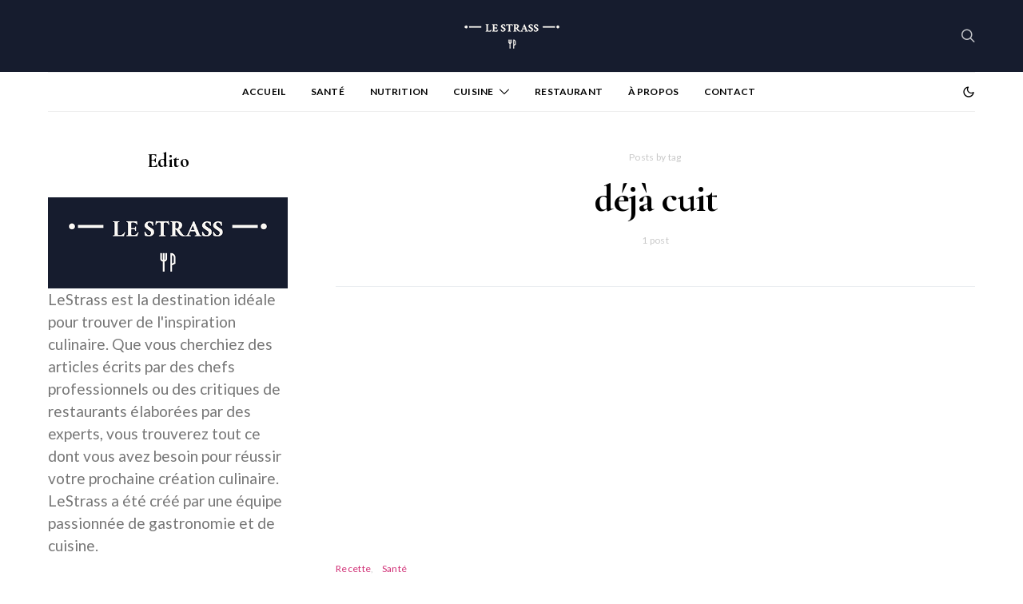

--- FILE ---
content_type: text/html; charset=utf-8
request_url: https://www.google.com/recaptcha/api2/aframe
body_size: 269
content:
<!DOCTYPE HTML><html><head><meta http-equiv="content-type" content="text/html; charset=UTF-8"></head><body><script nonce="kIwMLw2gGS2PD-M49TXdTw">/** Anti-fraud and anti-abuse applications only. See google.com/recaptcha */ try{var clients={'sodar':'https://pagead2.googlesyndication.com/pagead/sodar?'};window.addEventListener("message",function(a){try{if(a.source===window.parent){var b=JSON.parse(a.data);var c=clients[b['id']];if(c){var d=document.createElement('img');d.src=c+b['params']+'&rc='+(localStorage.getItem("rc::a")?sessionStorage.getItem("rc::b"):"");window.document.body.appendChild(d);sessionStorage.setItem("rc::e",parseInt(sessionStorage.getItem("rc::e")||0)+1);localStorage.setItem("rc::h",'1768675887793');}}}catch(b){}});window.parent.postMessage("_grecaptcha_ready", "*");}catch(b){}</script></body></html>